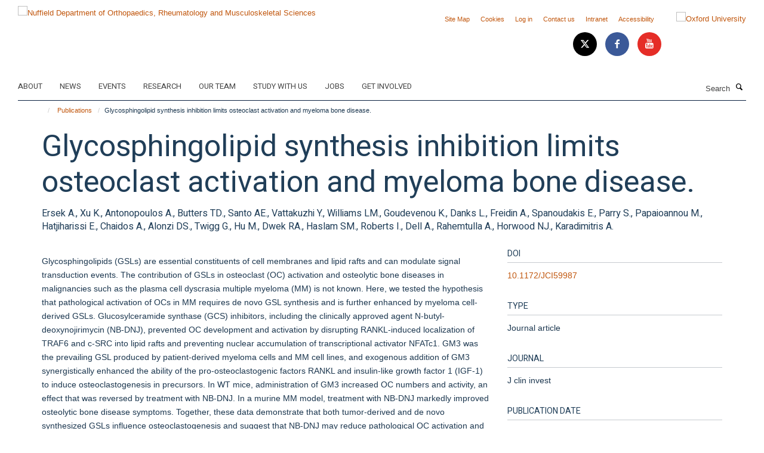

--- FILE ---
content_type: text/html;charset=utf-8
request_url: https://www.ndorms.ox.ac.uk/publications/521692?3579fb1a-ffda-11f0-9c0d-210d75e6e35a
body_size: 13422
content:
<!doctype html>
<html xmlns="http://www.w3.org/1999/xhtml" lang="en" xml:lang="en">

    <head><base href="https://www.ndorms.ox.ac.uk/publications/521692/" />
        <meta charset="utf-8" />
        <meta name="viewport" content="width=device-width, initial-scale=1.0" />
        <meta name="apple-mobile-web-app-capable" content="yes" />
        <meta name="apple-mobile-web-app-title" content="Haiku" />
        
        <meta http-equiv="Content-Type" content="text/html; charset=utf-8" /><meta name="citation_title" content="Glycosphingolipid synthesis inhibition limits osteoclast activation and myeloma bone disease." /><meta name="citation_author" content="Ersek A." /><meta name="citation_author" content="Xu K." /><meta name="citation_author" content="Antonopoulos A." /><meta name="citation_author" content="Butters TD." /><meta name="citation_author" content="Santo AE." /><meta name="citation_author" content="Vattakuzhi Y." /><meta name="citation_author" content="Williams LM." /><meta name="citation_author" content="Goudevenou K." /><meta name="citation_author" content="Danks L." /><meta name="citation_author" content="Freidin A." /><meta name="citation_author" content="Spanoudakis E." /><meta name="citation_author" content="Parry S." /><meta name="citation_author" content="Papaioannou M." /><meta name="citation_author" content="Hatjiharissi E." /><meta name="citation_author" content="Chaidos A." /><meta name="citation_author" content="Alonzi DS." /><meta name="citation_author" content="Twigg G." /><meta name="citation_author" content="Hu M." /><meta name="citation_author" content="Dwek RA." /><meta name="citation_author" content="Haslam SM." /><meta name="citation_author" content="Roberts I." /><meta name="citation_author" content="Dell A." /><meta name="citation_author" content="Rahemtulla A." /><meta name="citation_author" content="Horwood NJ." /><meta name="citation_author" content="Karadimitris A." /><meta name="citation_publication_date" content="2015/06/??" /><meta name="citation_journal_title" content="J clin invest" /><meta name="citation_volume" content="125" /><meta name="citation_firstpage" content="2279" /><meta name="citation_lastpage" content="2292" /><meta content="Glycosphingolipids (GSLs) are essential constituents of cell membranes and lipid rafts and can modulate signal transduction events. The contribution of GSLs in osteoclast (OC) activation and osteolytic bone diseases in malignancies such as the plasma cell dyscrasia multiple myeloma (MM) is not known. Here, we tested the hypothesis that pathological activation of OCs in MM requires de novo GSL synthesis and is further enhanced by myeloma cell-derived GSLs. Glucosylceramide synthase (GCS) inhibitors, including the clinically approved agent N-butyl-deoxynojirimycin (NB-DNJ), prevented OC development and activation by disrupting RANKL-induced localization of TRAF6 and c-SRC into lipid rafts and preventing nuclear accumulation of transcriptional activator NFATc1. GM3 was the prevailing GSL produced by patient-derived myeloma cells and MM cell lines, and exogenous addition of GM3 synergistically enhanced the ability of the pro-osteoclastogenic factors RANKL and insulin-like growth factor 1 (IGF-1) to induce osteoclastogenesis in precursors. In WT mice, administration of GM3 increased OC numbers and activity, an effect that was reversed by treatment with NB-DNJ. In a murine MM model, treatment with NB-DNJ markedly improved osteolytic bone disease symptoms. Together, these data demonstrate that both tumor-derived and de novo synthesized GSLs influence osteoclastogenesis and suggest that NB-DNJ may reduce pathological OC activation and bone destruction associated with MM. " name="description" /><meta name="og:title" content="Glycosphingolipid synthesis inhibition limits osteoclast activation and myeloma bone disease." /><meta name="og:description" content="Glycosphingolipids (GSLs) are essential constituents of cell membranes and lipid rafts and can modulate signal transduction events. The contribution of GSLs in osteoclast (OC) activation and osteolytic bone diseases in malignancies such as the plasma cell dyscrasia multiple myeloma (MM) is not known. Here, we tested the hypothesis that pathological activation of OCs in MM requires de novo GSL synthesis and is further enhanced by myeloma cell-derived GSLs. Glucosylceramide synthase (GCS) inhibitors, including the clinically approved agent N-butyl-deoxynojirimycin (NB-DNJ), prevented OC development and activation by disrupting RANKL-induced localization of TRAF6 and c-SRC into lipid rafts and preventing nuclear accumulation of transcriptional activator NFATc1. GM3 was the prevailing GSL produced by patient-derived myeloma cells and MM cell lines, and exogenous addition of GM3 synergistically enhanced the ability of the pro-osteoclastogenic factors RANKL and insulin-like growth factor 1 (IGF-1) to induce osteoclastogenesis in precursors. In WT mice, administration of GM3 increased OC numbers and activity, an effect that was reversed by treatment with NB-DNJ. In a murine MM model, treatment with NB-DNJ markedly improved osteolytic bone disease symptoms. Together, these data demonstrate that both tumor-derived and de novo synthesized GSLs influence osteoclastogenesis and suggest that NB-DNJ may reduce pathological OC activation and bone destruction associated with MM. " /><meta name="og:url" content="https://www.ndorms.ox.ac.uk/publications/521692" /><meta name="twitter:card" content="summary" /><meta name="twitter:title" content="Glycosphingolipid synthesis inhibition limits osteoclast activation and myeloma bone disease." /><meta name="twitter:description" content="Glycosphingolipids (GSLs) are essential constituents of cell membranes and lipid rafts and can modulate signal transduction events. The contribution of GSLs in osteoclast (OC) activation and osteolytic bone diseases in malignancies such as the plasma cell dyscrasia multiple myeloma (MM) is not known. Here, we tested the hypothesis that pathological activation of OCs in MM requires de novo GSL synthesis and is further enhanced by myeloma cell-derived GSLs. Glucosylceramide synthase (GCS) inhibitors, including the clinically approved agent N-butyl-deoxynojirimycin (NB-DNJ), prevented OC development and activation by disrupting RANKL-induced localization of TRAF6 and c-SRC into lipid rafts and preventing nuclear accumulation of transcriptional activator NFATc1. GM3 was the prevailing GSL produced by patient-derived myeloma cells and MM cell lines, and exogenous addition of GM3 synergistically enhanced the ability of the pro-osteoclastogenic factors RANKL and insulin-like growth factor 1 (IGF-1) to induce osteoclastogenesis in precursors. In WT mice, administration of GM3 increased OC numbers and activity, an effect that was reversed by treatment with NB-DNJ. In a murine MM model, treatment with NB-DNJ markedly improved osteolytic bone disease symptoms. Together, these data demonstrate that both tumor-derived and de novo synthesized GSLs influence osteoclastogenesis and suggest that NB-DNJ may reduce pathological OC activation and bone destruction associated with MM. " /><meta name="generator" content="Plone - http://plone.org" /><meta itemprop="url" content="https://www.ndorms.ox.ac.uk/publications/521692" /><title>Glycosphingolipid synthesis inhibition limits osteoclast activation and myeloma bone disease. — Nuffield Department of Orthopaedics, Rheumatology and Musculoskeletal Sciences</title>
        
        
        
        
        
    <link rel="stylesheet" type="text/css" media="screen" href="https://www.ndorms.ox.ac.uk/portal_css/Turnkey%20Theme/resourcecollective.cookielawcookielaw-cachekey-bd4fffdb0cf95c93edc898ee61bb9a57.css" /><link rel="stylesheet" type="text/css" href="https://www.ndorms.ox.ac.uk/portal_css/Turnkey%20Theme/themebootstrapcssselect2-cachekey-bc08df83c80f314829a6b39e921f0792.css" /><link rel="stylesheet" type="text/css" href="https://www.ndorms.ox.ac.uk/portal_css/Turnkey%20Theme/themebootstrapcssmagnific.popup-cachekey-2fa9e4c68bba1a70d6a3e95a7ed23e6f.css" /><link rel="stylesheet" type="text/css" media="screen" href="https://www.ndorms.ox.ac.uk/portal_css/Turnkey%20Theme/resourcecollective.covercsscover-cachekey-c27cce228dbffba13dcba65ac16a71e2.css" /><link rel="stylesheet" type="text/css" media="screen" href="https://www.ndorms.ox.ac.uk/portal_css/Turnkey%20Theme/resourcehaiku.coveroverlays-cachekey-eed8345666cd2e17a59beb762bbb0959.css" /><link rel="stylesheet" type="text/css" href="https://www.ndorms.ox.ac.uk/portal_css/Turnkey%20Theme/resourcehaiku.coverhaiku.chooser-cachekey-9d63b5bb8364a6d2242dca14683c151e.css" /><link rel="stylesheet" type="text/css" href="https://www.ndorms.ox.ac.uk/portal_css/Turnkey%20Theme/resourcehaiku.widgets.imagehaiku.image.widget-cachekey-edbf9848e0a71f065d923d7dd83b5827.css" /><link rel="stylesheet" type="text/css" media="screen" href="https://www.ndorms.ox.ac.uk/++resource++haiku.core.vendor/prism.min.css" /><link rel="canonical" href="https://www.ndorms.ox.ac.uk/publications/521692" /><link rel="search" href="https://www.ndorms.ox.ac.uk/@@search" title="Search this site" /><link rel="shortcut icon" type="image/x-icon" href="https://www.ndorms.ox.ac.uk/favicon.ico?v=b93d2f5c-ffd6-11f0-8611-11badb4d378b" /><link rel="apple-touch-icon" href="https://www.ndorms.ox.ac.uk/apple-touch-icon.png?v=b93d2f5d-ffd6-11f0-8611-11badb4d378b" /><script type="text/javascript" src="https://www.ndorms.ox.ac.uk/portal_javascripts/Turnkey%20Theme/resourcecollective.cookielawcookielaw_disabler-cachekey-82746aea02c0829b1818edc656551f4b.js"></script><script type="text/javascript" src="https://www.ndorms.ox.ac.uk/portal_javascripts/Turnkey%20Theme/themebootstrapjsvendorrespond-cachekey-061de6aea5a40189eb06487660fa1e73.js"></script><script type="text/javascript" src="https://www.ndorms.ox.ac.uk/portal_javascripts/Turnkey%20Theme/resourceplone.app.jquery-cachekey-9d8c44abf2c8bde179d0727f2ca55c6d.js"></script><script type="text/javascript" src="https://www.ndorms.ox.ac.uk/portal_javascripts/Turnkey%20Theme/++theme++bootstrap/js/vendor/bootstrap.js"></script><script type="text/javascript" src="https://www.ndorms.ox.ac.uk/portal_javascripts/Turnkey%20Theme/themebootstrapjspluginsvendorjquery.trunk8-cachekey-0a01e99b18fa4c26433034cb86c277e0.js"></script><script type="text/javascript" src="https://www.ndorms.ox.ac.uk/portal_javascripts/Turnkey%20Theme/plone_javascript_variables-cachekey-9416e665324be7bd4b891747f371b2bf.js"></script><script type="text/javascript" src="https://www.ndorms.ox.ac.uk/portal_javascripts/Turnkey%20Theme/resourceplone.app.jquerytools-cachekey-90f6dc592b3ab6053e79af37ca886cf6.js"></script><script type="text/javascript" src="https://www.ndorms.ox.ac.uk/portal_javascripts/Turnkey%20Theme/mark_special_links-cachekey-6f5ceafa2a5887870816bb1a5871a856.js"></script><script type="text/javascript" src="https://www.ndorms.ox.ac.uk/portal_javascripts/Turnkey%20Theme/resourceplone.app.discussion.javascriptscomments-cachekey-da8633269add773b2744f9e5945f1730.js"></script><script type="text/javascript" src="https://www.ndorms.ox.ac.uk/portal_javascripts/Turnkey%20Theme/themebootstrapjspluginsvendorselect2-cachekey-a1d6c1a57475fdc25dc9c99585a378a9.js"></script><script type="text/javascript" src="https://www.ndorms.ox.ac.uk/portal_javascripts/Turnkey%20Theme/++theme++bootstrap/js/plugins/vendor/jquery.html5-placeholder-shim.js"></script><script type="text/javascript" src="https://www.ndorms.ox.ac.uk/portal_javascripts/Turnkey%20Theme/++theme++bootstrap/js/vendor/hammer.js"></script><script type="text/javascript" src="https://www.ndorms.ox.ac.uk/portal_javascripts/Turnkey%20Theme/themebootstrapjspluginshaikujquery.navigation-portlets-cachekey-26ee89d003610c76633b8218e421b1f5.js"></script><script type="text/javascript" src="https://www.ndorms.ox.ac.uk/portal_javascripts/Turnkey%20Theme/themebootstrapjspluginsvendormasonry-cachekey-2447857819ab0b452cf63d46b9de1b1a.js"></script><script type="text/javascript" src="https://www.ndorms.ox.ac.uk/portal_javascripts/Turnkey%20Theme/themebootstrapjspluginsvendorimagesloaded-cachekey-cb35793ee7f42ca3686576de6de233a7.js"></script><script type="text/javascript" src="https://www.ndorms.ox.ac.uk/portal_javascripts/Turnkey%20Theme/++theme++bootstrap/js/plugins/vendor/jquery.lazysizes.js"></script><script type="text/javascript" src="https://www.ndorms.ox.ac.uk/portal_javascripts/Turnkey%20Theme/++theme++bootstrap/js/plugins/vendor/jquery.magnific.popup.js"></script><script type="text/javascript" src="https://www.ndorms.ox.ac.uk/portal_javascripts/Turnkey%20Theme/themebootstrapjspluginsvendorjquery.toc-cachekey-dc3378f63f88c60eeceba3544e7c2b58.js"></script><script type="text/javascript" src="https://www.ndorms.ox.ac.uk/portal_javascripts/Turnkey%20Theme/++theme++bootstrap/js/turnkey-various.js"></script><script type="text/javascript" src="https://www.ndorms.ox.ac.uk/portal_javascripts/Turnkey%20Theme/resourcehaiku.profiles.jshaiku.profiles-cachekey-e74c9e93bb5d110105ef39b5e1cb6aaa.js"></script><script type="text/javascript" src="https://www.ndorms.ox.ac.uk/portal_javascripts/Turnkey%20Theme/resourcecollective.cookielawcookielaw_banner-cachekey-0c30de59f7b073135b9833e83d3ce695.js"></script><script type="text/javascript">
        jQuery(function($){
            if (typeof($.datepicker) != "undefined"){
              $.datepicker.setDefaults(
                jQuery.extend($.datepicker.regional[''],
                {dateFormat: 'mm/dd/yy'}));
            }
        });
        </script><script async="" src="https://www.googletagmanager.com/gtag/js?id=UA-138358958-1"></script><script>
  window.dataLayer = window.dataLayer || [];
  function gtag(){dataLayer.push(arguments);}
  gtag('js', new Date());

  gtag('config', 'UA-138358958-1');
</script><script async="" src="https://www.googletagmanager.com/gtag/js?id=G-8RVJZP2LE3"></script><script>
window.dataLayer = window.dataLayer || [];
function gtag(){dataLayer.push(arguments);}
gtag('js', new Date());
gtag('config', 'G-8RVJZP2LE3');
</script><script type="text/javascript" src="https://d1bxh8uas1mnw7.cloudfront.net/assets/embed.js"></script>
    <link href="https://www.ndorms.ox.ac.uk/++theme++sublime-oxford-blue/screen.css" rel="stylesheet" />
  
    <link href="https://www.ndorms.ox.ac.uk/++theme++sublime-oxford-blue/style.css" rel="stylesheet" />
  <style type="text/css" class="extra-css" id="global-extra-css">.details, .detail {
    color: #494e52;
}
.section-jobs. .listing-item .media-heading {
    font-size: 1.57692rem;
}

.section-oxford-trauma-and-emergency-care. .box-plain h2, .box-plain .heading-2 {
    font-family: "Heebo", helvetica, arial, sans-serif;
    font-size: 1.53846rem;
    text-transform: inherit;
}</style></head>

    <body class="template-view portaltype-publication site-Plone section-publications subsection-521692 userrole-anonymous no-toolbar mount-ndorms layout-fullwidth-header-footer" dir="ltr"><div id="cookienotification">

    <div class="container">
    
        <div class="row">
        
            <div class="col-md-12">
                <h2>
                    Cookies on this website
                </h2>
                
            </div>
        
            <div class="col-md-12">
                <p>
                    We use cookies to ensure that we give you the best experience on our website. If you click 'Accept all cookies' we'll assume that you are happy to receive all cookies and you won't see this message again. If you click 'Reject all non-essential cookies' only necessary cookies providing core functionality such as security, network management, and accessibility will be enabled. Click 'Find out more' for information on how to change your cookie settings.
                </p>
                
            </div>
    
            <div class="col-md-12">
                <a class="btn btn-success cookie-continue" href="https://www.ndorms.ox.ac.uk/@@enable-cookies?&amp;came_from=https://www.ndorms.ox.ac.uk/publications/521692">Accept all cookies</a>
                <a class="btn btn-danger cookie-disable" href="https://www.ndorms.ox.ac.uk/@@disable-cookies?came_from=https://www.ndorms.ox.ac.uk/publications/521692">Reject all non-essential cookies</a>
                <a class="btn btn-info cookie-more" href="https://www.ndorms.ox.ac.uk/about/cookies">Find out more</a>
            </div> 
            
        </div>
    
    </div>
     
</div><div id="site-wrapper" class="container-fluid">

            <div class="modal fade" id="modal" tabindex="-1" role="dialog" aria-hidden="true"></div>

            

            

            <div id="site-header" class="container">

                <div id="site-status"></div>

                

                <header class="row">
                    <div class="col-xs-10 col-sm-6">
                        <a id="primary-logo" title="Nuffield Department of Orthopaedics, Rheumatology and Musculoskeletal Sciences" href="https://www.ndorms.ox.ac.uk"><img src="https://www.ndorms.ox.ac.uk/images/site-logos/ndorms-logo" alt="Nuffield Department of Orthopaedics, Rheumatology and Musculoskeletal Sciences" /></a>
                    </div>
                    <div class="col-sm-6 hidden-xs">
                        <div class="heading-spaced">
                            <div id="site__secondary-logo">
                                
        <a href="http://www.ox.ac.uk" title="Oxford University" target="_blank" rel="noopener"><img src="https://www.ndorms.ox.ac.uk/images/site-logos/oxford-logo" alt="Oxford University" class="img-responsive logo-secondary" /></a>
    
                            </div>
                            <div id="site-actions">

        <ul class="list-unstyled list-inline text-right">
    
            
    
            
                
                    <li id="siteaction-sitemap">
                        <a href="https://www.ndorms.ox.ac.uk/sitemap" title="" accesskey="3">Site Map</a>
                    </li>
                
            
            
                
                    <li id="siteaction-cookie-policy">
                        <a href="https://www.ndorms.ox.ac.uk/about/cookies" title="" accesskey="">Cookies</a>
                    </li>
                
            
            
                
                    <li id="siteaction-login">
                        <a href="https://www.ndorms.ox.ac.uk/Shibboleth.sso/Login?target=https://www.ndorms.ox.ac.uk/shibboleth_loggedin?came_from=https://www.ndorms.ox.ac.uk/publications/521692" title="" accesskey="">Log in</a>
                    </li>
                
            
            
                
                    <li id="siteaction-contact-us">
                        <a href="https://www.ndorms.ox.ac.uk/about/contact-us" title="" accesskey="">Contact us</a>
                    </li>
                
            
            
                
                    <li id="siteaction-forstaff">
                        <a href="https://intranet.ndorms.ox.ac.uk/" title="" accesskey="" target="_blank">Intranet</a>
                    </li>
                
            
            
                
                    <li id="siteaction-accessibility">
                        <a href="https://www.ndorms.ox.ac.uk/accessibility" title="" accesskey="0">Accessibility</a>
                    </li>
                
            
    
        </ul>
    </div><div class="social-following item-actions brand-icons">
        
            
        
        <a href="https://twitter.com/ndorms" title="Follow us on X">
            <i class="glyphicon-twitter" aria-label="X"></i>
        </a>
    
    
        
        
            
        
        <a href="https://www.facebook.com/NDORMS-University-of-Oxford-768193433260517/?fref=ts" title="Follow us on Facebook">
            <i class="glyphicon-facebook" aria-label="Facebook"></i>
        </a>
    
    
        
        
            
        
        <a href="https://www.youtube.com/user/ndorms" title="Follow us on Youtube">
            <i class="glyphicon-youtube" aria-label="Youtube"></i>
        </a>
    
    
        
    </div>
                        </div>
                    </div>
                    <div class="col-xs-2 visible-xs">
                        <a href="#mmenu" role="button" class="btn btn-default" aria-label="Toggle menu">
                            <i class="glyphicon glyphicon-menu"></i>
                        </a>
                    </div>
                </header>

                <nav role="navigation">
                    <div class="row">
                        <div class="col-sm-10">
                            <div id="site-bar" class="collapse navbar-collapse">

	    <ul class="nav navbar-nav">

            

	            <li class="dropdown" id="portaltab-about">
	                <a href="https://www.ndorms.ox.ac.uk/about" title="" data-toggle="" data-hover="dropdown">About</a>
                    <ul class="dropdown-menu" role="menu">
                        
                            <li>
                                <a href="https://www.ndorms.ox.ac.uk/about/ndorms" title="">About NDORMS</a>
                            </li>
                        
                        
                            <li>
                                <a href="https://www.ndorms.ox.ac.uk/about/working-with-us" title="">Working With Us</a>
                            </li>
                        
                        
                            <li>
                                <a href="https://www.ndorms.ox.ac.uk/about/contact-us" title="">Contact us</a>
                            </li>
                        
                    </ul>
	            </li>

            
            

	            <li class="dropdown" id="portaltab-news">
	                <a href="https://www.ndorms.ox.ac.uk/news" title="" data-toggle="" data-hover="dropdown">News</a>
                    <ul class="dropdown-menu" role="menu">
                        
                            <li>
                                <a href="https://www.ndorms.ox.ac.uk/news/blog" title="">Blog</a>
                            </li>
                        
                    </ul>
	            </li>

            
            

	            <li class="dropdown" id="portaltab-events">
	                <a href="https://www.ndorms.ox.ac.uk/events" title="" data-toggle="">Events</a>
                    
	            </li>

            
            

	            <li class="dropdown" id="portaltab-research">
	                <a href="https://www.ndorms.ox.ac.uk/research" title="" data-toggle="">Research</a>
                    
	            </li>

            
            

	            <li class="dropdown" id="portaltab-team">
	                <a href="https://www.ndorms.ox.ac.uk/team" title="" data-toggle="">Our Team</a>
                    
	            </li>

            
            

	            <li class="dropdown" id="portaltab-study">
	                <a href="https://www.ndorms.ox.ac.uk/study" title="" data-toggle="">Study with us</a>
                    
	            </li>

            
            

	            <li class="dropdown" id="portaltab-jobs">
	                <a href="https://www.ndorms.ox.ac.uk/jobs" title="" data-toggle="">Jobs</a>
                    
	            </li>

            
            

	            <li class="dropdown" id="portaltab-get-involved">
	                <a href="https://www.ndorms.ox.ac.uk/get-involved" title="" data-toggle="">Get Involved</a>
                    
	            </li>

            

            

	    </ul>

    </div>
                        </div>
                        <div class="col-sm-2">
                            <form action="https://www.ndorms.ox.ac.uk/@@search" id="site-search" class="form-inline" role="form">
                                <div class="input-group">
                                    <label class="sr-only" for="SearchableText">Search</label>
                                    <input type="text" class="form-control" name="SearchableText" id="SearchableText" placeholder="Search" />
                                    <span class="input-group-btn">
                                        <button class="btn" type="submit" aria-label="Search"><i class="glyphicon-search"></i></button>
                                    </span>
                                </div>
                            </form>
                        </div>
                    </div>
                </nav>

                <div class="container">
                    <div class="row">
                        <div class="col-md-12">
                            <ol class="breadcrumb" id="site-breadcrumbs"><li><a title="Home" href="https://www.ndorms.ox.ac.uk"><span class="glyphicon glyphicon-home"></span></a></li><li><a href="https://www.ndorms.ox.ac.uk/publications">Publications</a></li><li class="active">Glycosphingolipid synthesis inhibition limits osteoclast activation and myeloma bone disease.</li></ol>
                        </div>
                    </div>
                </div>

            </div>

            <div id="content" class="container ">

                            

                            

            

        <div itemscope="" itemtype="http://schema.org/Thing">

            <meta itemprop="url" content="https://www.ndorms.ox.ac.uk/publications/521692" />

            
                <div id="above-page-header">
    

</div>
            

            
                
                
                    
                        <div class="page-header">
                            <div class="row">
                                    
                                <div class="col-xs-12 col-sm-12">
                                    
                                    
                                        <h1>
                                            <span itemprop="name">Glycosphingolipid synthesis inhibition limits osteoclast activation and myeloma bone disease.</span>
                                            <small>
                                                
                                            </small>
                                        </h1>
                                    
                                    
                                    
                    <div id="below-page-title">
</div>
                    <h5 style="margin:10px 0">Ersek A., Xu K., Antonopoulos A., Butters TD., Santo AE., Vattakuzhi Y., Williams LM., Goudevenou K., Danks L., Freidin A., Spanoudakis E., Parry S., Papaioannou M., Hatjiharissi E., Chaidos A., Alonzi DS., Twigg G., Hu M., Dwek RA., Haslam SM., Roberts I., Dell A., Rahemtulla A., Horwood NJ., Karadimitris A.</h5>
                
                                    
                                </div>
                                    
                                
                                            
                            </div>
                        </div>
                    
                    
                    
                    
                 
            

            
                <div id="below-page-header"></div>
            

            
                <div id="above-page-content"></div>
            

            
                <div class="row">
        
                    <div id="site-content" class="col-sm-8">

                        

                            
                                
                            

                            
                                
                            

                            
                                
                                    
                                
                            
            
                            <div class="row">
                                <div id="site-content-body" class="col-sm-12">
            
                                    
                
                    
                        <div class="row">
                            <div class="col-sm-12">
                                <div class="altmetric-embed" data-badge-details="right" data-badge-popover="bottom" data-badge-type="donut" data-doi="10.1172/JCI59987" data-link-target="_blank"></div>
                            </div>
                            <script type="text/javascript">
                                _altmetric_embed_init();
                            </script>
                        </div>
                    
                    
                    <div class="row">
                        <div class="col-sm-4">
                            
                        </div>
                        <div class="col-sm-12">
                           <p style="margin-top:0">Glycosphingolipids (GSLs) are essential constituents of cell membranes and lipid rafts and can modulate signal transduction events. The contribution of GSLs in osteoclast (OC) activation and osteolytic bone diseases in malignancies such as the plasma cell dyscrasia multiple myeloma (MM) is not known. Here, we tested the hypothesis that pathological activation of OCs in MM requires de novo GSL synthesis and is further enhanced by myeloma cell-derived GSLs. Glucosylceramide synthase (GCS) inhibitors, including the clinically approved agent N-butyl-deoxynojirimycin (NB-DNJ), prevented OC development and activation by disrupting RANKL-induced localization of TRAF6 and c-SRC into lipid rafts and preventing nuclear accumulation of transcriptional activator NFATc1. GM3 was the prevailing GSL produced by patient-derived myeloma cells and MM cell lines, and exogenous addition of GM3 synergistically enhanced the ability of the pro-osteoclastogenic factors RANKL and insulin-like growth factor 1 (IGF-1) to induce osteoclastogenesis in precursors. In WT mice, administration of GM3 increased OC numbers and activity, an effect that was reversed by treatment with NB-DNJ. In a murine MM model, treatment with NB-DNJ markedly improved osteolytic bone disease symptoms. Together, these data demonstrate that both tumor-derived and de novo synthesized GSLs influence osteoclastogenesis and suggest that NB-DNJ may reduce pathological OC activation and bone destruction associated with MM. </p>
                        </div>
                    </div>
                
                                    
                                </div>
            
                                
            
                            </div>
            
                            
                    <p>
                        
                        <a role="button" title="Original publication" class="btn btn-default" target="_blank" rel="noopener" href="http://doi.org/10.1172/JCI59987">Original publication</a>
                        
                    </p>

                    
                
                        
        
                    </div>
        
                    <div class="site-sidebar col-sm-4">
        
                        <div id="aside-page-content"></div>
              
                        

                    
                        <h5 class="publication-lead">DOI</h5>
                        <p>
                            <a href="http://doi.org/10.1172/JCI59987" target="_blank" rel="noopener">10.1172/JCI59987</a>
                        </p>
                    

                    
                        <h5 class="publication-lead">Type</h5>
                        <p>Journal article</p>
                    

                    
                        <h5 class="publication-lead">Journal</h5>
                        <p>J clin invest</p>
                    

                    

                    

                    

                    
                        <h5 class="publication-lead">Publication Date</h5>
                        <p>06/2015</p>
                    

                    
                        <h5 class="publication-lead">Volume</h5>
                        <p>125</p>
                    

                    
                        <h5 class="publication-lead">Pages</h5>
                        <p>
                            2279
                            -
                            2292
                        </p>
                    

                    

                    

                    
                        <div class="content-box">
                            <h5 class="publication-lead">Keywords</h5>
                            <p>1-Deoxynojirimycin, Animals, CSK Tyrosine-Protein Kinase, Cell Line, Female, Glucosyltransferases, Glycoside Hydrolase Inhibitors, Glycosphingolipids, Insulin-Like Growth Factor I, Membrane Microdomains, Mice, Mice, Knockout, Multiple Myeloma, Osteoclasts, Osteolysis, RANK Ligand, TNF Receptor-Associated Factor 6, src-Family Kinases</p>
                        </div>
                    

                
        
                    </div>
        
                </div>
            

            
                <div id="below-page-content"></div>
            
            
        </div>

    

        
                        </div>

            <footer id="site-footer" class="container" itemscope="" itemtype="http://schema.org/WPFooter">
        <hr />
        





    <div class="row" style="margin-bottom:20px">

        <div class="col-md-4">
            
                
                    <img src="https://www.ndorms.ox.ac.uk/images/logos/footer-logo" alt="" class="img-responsive logo-footer" />
                
            
        </div>

        <div class="col-md-8">
            
                <div id="site-copyright">
                    ©
                    2026
                    University of Oxford
                </div>
            
            
                <ul id="footer-nav" class="list-inline">
                    
                        <li>
                            <a href="https://www.ndorms.ox.ac.uk/about/contact-us" target="_blank" rel="noopener">Contact Us</a>
                        </li>
                    
                    
                        <li>
                            <a href="https://compliance.admin.ox.ac.uk/submit-foi" target="_blank" rel="noopener">Freedom of Information</a>
                        </li>
                    
                    
                        <li>
                            <a href="https://www.ndorms.ox.ac.uk/about/data-privacy-notice" target="_blank" rel="noopener">Privacy Policy</a>
                        </li>
                    
                    
                        <li>
                            <a href="http://www.ox.ac.uk/copyright" target="_blank" rel="noopener">Copyright Statement</a>
                        </li>
                    
                    
                        <li>
                            <a href="http://www.ndorms.ox.ac.uk/accessibility-statement" target="_blank" rel="noopener">Accessibility Statement</a>
                        </li>
                    
                    
                        <li>
                            <a href="https://www.ndorms.ox.ac.uk/sitemap" target="_blank" rel="noopener">Sitemap</a>
                        </li>
                    
                </ul>
            
        </div>
    </div>





    <div id="site-actions-footer" class="visible-xs-block" style="margin:20px 0">

        <ul class="list-unstyled list-inline text-center">

            
                
                    <li id="siteaction-sitemap">
                        <a href="https://www.ndorms.ox.ac.uk/sitemap" title="Site Map" accesskey="3">Site Map</a>
                    </li>
                
            
            
                
                    <li id="siteaction-cookie-policy">
                        <a href="https://www.ndorms.ox.ac.uk/about/cookies" title="Cookies" accesskey="">Cookies</a>
                    </li>
                
            
            
                
                    <li id="siteaction-login">
                        <a href="https://www.ndorms.ox.ac.uk/Shibboleth.sso/Login?target=https://www.ndorms.ox.ac.uk/shibboleth_loggedin?came_from=https://www.ndorms.ox.ac.uk/publications/521692" title="Log in" accesskey="">Log in</a>
                    </li>
                
            
            
                
                    <li id="siteaction-contact-us">
                        <a href="https://www.ndorms.ox.ac.uk/about/contact-us" title="Contact us" accesskey="">Contact us</a>
                    </li>
                
            
            
                
                    <li id="siteaction-forstaff">
                        <a href="https://intranet.ndorms.ox.ac.uk/" title="Intranet" accesskey="" target="_blank">Intranet</a>
                    </li>
                
            
            
                
                    <li id="siteaction-accessibility">
                        <a href="https://www.ndorms.ox.ac.uk/accessibility" title="Accessibility" accesskey="0">Accessibility</a>
                    </li>
                
            

        </ul>
    </div>





    <div id="site-footer-logos" class="row" style="margin-bottom:20px">
        <div class="col-sm-12">
            <ul class="list-inline list-unstyled footer-logos">
                <li>
                    <a href="http://www.ecu.ac.uk/equality-charters/athena-swan/" title="" target="_blank" rel="noopener">
                        <img src="https://www.ndorms.ox.ac.uk/images/footer-logos/athena-swan/@@images/image/w760" alt="Athena Swan logo" class="img-responsive" />
                    </a>
                </li>
            </ul>
        </div>
    </div>





    <div id="powered-by-haiku" class="row">
        <div class="col-xs-12 text-center">
            <a href="http://fry-it.com/haiku" target="_blank" rel="noopener"><img src="https://www.ndorms.ox.ac.uk/++theme++bootstrap/images/powered-by-haiku.jpg" alt="powered by Haiku" /></a>
        </div>
    </div>





    </footer>

        </div><div id="haiku-mmenu">

            <nav id="mmenu" data-searchfield="true" data-title="Menu" data-search="true">
                <ul>
                    <li>


    <a href="https://www.ndorms.ox.ac.uk/ndorms-home" class="state-published" title="">
        <span>NDORMS Home</span>
    </a>

</li>
<li>


    <a href="https://www.ndorms.ox.ac.uk/about" class="state-published" title="">
        <span>About</span>
    </a>

<ul>
<li>


    <a href="https://www.ndorms.ox.ac.uk/about/ndorms" class="state-published" title="We discover the causes of musculoskeletal and inflammatory conditions to deliver excellent and innovative care that improves people’s quality of life.">
        <span>About NDORMS</span>
    </a>

</li>
<li>


    <a href="https://www.ndorms.ox.ac.uk/about/botnar-institute-for-musculoskeletal-sciences" class="state-published" title="At the Botnar Institute for Musculoskeletal Sciences we conduct high-quality research to discover the causes, the disease pathways, and the new treatments that will transform the lives of patients suffering with musculoskeletal conditions.">
        <span>Botnar Institute for Musculoskeletal Sciences</span>
    </a>

</li>
<li>


    <a href="https://www.ndorms.ox.ac.uk/about/kennedy-institute-of-rheumatology" class="state-published" title="The Kennedy Institute of Rheumatology is a biomedical research centre uniquely bringing together discovery science and early-stage clinical research, to develop transformative new therapies for chronic inflammatory and musculoskeletal conditions.">
        <span>Kennedy Institute of Rheumatology</span>
    </a>

</li>
<li>


    <a href="https://www.ndorms.ox.ac.uk/about/working-with-us" class="state-published" title="">
        <span>Working With Us</span>
    </a>

<ul>
<li>


    <a href="https://www.ndorms.ox.ac.uk/about/working-with-us/supportive-workpace" class="state-published" title="">
        <span>Working culture: inclusive, diverse and supportive</span>
    </a>

</li>
<li>


    <a href="https://www.ndorms.ox.ac.uk/about/working-with-us/athena-swan" class="state-published" title="">
        <span>Athena SWAN</span>
    </a>

</li>
<li>


    <a href="https://www.ndorms.ox.ac.uk/about/working-with-us/supporting-our-staff" class="state-published" title="">
        <span>Supporting our staff</span>
    </a>

</li>
<li>


    <a href="https://www.ndorms.ox.ac.uk/about/working-with-us/postdocs-in-ndorms" class="state-published" title="">
        <span>Research Staff Association</span>
    </a>

</li>
<li>


    <a href="https://www.ndorms.ox.ac.uk/about/working-with-us/msd-mediation-service" class="state-published" title="Building better workplace relationships and equipping people to manage conflict better.">
        <span>MSD Mediation Service</span>
    </a>

</li>

</ul>
</li>
<li>


    <a href="https://www.ndorms.ox.ac.uk/about/nihr-biomedical-research-centre" class="state-published" title="">
        <span>The NIHR BRC at NDORMS</span>
    </a>

</li>
<li>


    <a href="https://www.ndorms.ox.ac.uk/about/our-history" class="state-published" title="">
        <span>Our History</span>
    </a>

<ul>
<li>


    <a href="https://www.ndorms.ox.ac.uk/about/our-history/nuffield-professors-of-orthopaedic-surgery" class="state-published" title="">
        <span>Nuffield Professors of Orthopaedic Surgery</span>
    </a>

</li>
<li>


    <a href="https://www.ndorms.ox.ac.uk/about/our-history/ndorms-history-project" class="state-published" title="">
        <span>NDORMS History Project</span>
    </a>

</li>

</ul>
</li>
<li>


    <a href="https://www.ndorms.ox.ac.uk/about/contact-us" class="state-published" title="">
        <span>Contact us</span>
    </a>

</li>
<li>


    <a href="https://www.ndorms.ox.ac.uk/about/cookies" class="state-published" title="">
        <span>Cookies</span>
    </a>

</li>
<li>


    <a href="https://www.ndorms.ox.ac.uk/about/data-privacy-notice" class="state-published" title="We are committed to protecting the privacy and security of your personal information. This notice describes how we collect and use your personal data submitted to us online, by email, on paper or face-to-face, in accordance with the General Data Protection Regulation (GDPR) and associated data protection legislation.">
        <span>NDORMS Data Privacy Notice</span>
    </a>

<ul>
<li>


    <a href="https://www.ndorms.ox.ac.uk/about/data-privacy-notice/sharing-personal-data-with-third-parties" class="state-published" title="We may share your data with third parties who provide services on our behalf.">
        <span>Sharing Personal Data with Third Parties</span>
    </a>

</li>
<li>


    <a href="https://www.ndorms.ox.ac.uk/about/data-privacy-notice/your-rights" class="state-published" title="">
        <span>Your rights under the General Data Protection Regulation</span>
    </a>

</li>
<li>


    <a href="https://www.ndorms.ox.ac.uk/about/data-privacy-notice/data-collected-on-this-website" class="state-published" title="Here is more information about the personal data we collect on this website.">
        <span>Data Collected on this Website</span>
    </a>

</li>
<li>


    <a href="https://www.ndorms.ox.ac.uk/about/data-privacy-notice/contact-details" class="state-published" title="If you wish to raise any queries or concerns about our use of your data, please contact us:">
        <span>Contact Details</span>
    </a>

</li>

</ul>
</li>

</ul>
</li>
<li>


    <a href="https://www.ndorms.ox.ac.uk/news" class="state-published" title="The latest updates on our research and how it is improving people’s lives.">
        <span>News</span>
    </a>

</li>
<li>


    <a href="https://www.ndorms.ox.ac.uk/events" class="state-published" title="">
        <span>Events</span>
    </a>

<ul>
<li>


    <a href="https://www.ndorms.ox.ac.uk/events/events" class="state-published" title="">
        <span>Events</span>
    </a>

</li>

</ul>
</li>
<li>


    <a href="https://www.ndorms.ox.ac.uk/research" class="state-published" title="Our mission is to undertake the highest quality research in musculoskeletal and inflammatory conditions to deliver new treatments, which improve people's lives. We have world-class facilities, with purpose-built laboratories and state-of-the-art equipment. &#13;&#10;&#13;&#10;Our multidisciplinary research is thriving, supported by large infrastructure grants from the National Institute for Health Research and the Kennedy Trust for Rheumatology Research. In addition, a number of charities make significant contributions, most notably Arthritis Research UK and the Wellcome Trust, as well as collaborations with Industry.&#13;&#10;&#13;&#10;The Departments research spans the following themes.">
        <span>Research</span>
    </a>

<ul>
<li>


    <a href="https://www.ndorms.ox.ac.uk/research/research-themes" class="state-published" title="">
        <span>Research Themes</span>
    </a>

<ul>
<li>


    <a href="https://www.ndorms.ox.ac.uk/research/research-themes/bone-oncology" class="state-published" title="">
        <span>Oncological Conditions</span>
    </a>

</li>
<li>


    <a href="https://www.ndorms.ox.ac.uk/research/research-themes/Immunity-and-microbiome" class="state-published" title="">
        <span>Immunity and microbes</span>
    </a>

</li>
<li>


    <a href="https://www.ndorms.ox.ac.uk/research/research-themes/inflammation-biology" class="state-published" title="">
        <span>Inflammation biology</span>
    </a>

</li>
<li>


    <a href="https://www.ndorms.ox.ac.uk/research/research-themes/orthopaedics-tissue-engineering-and-regenerative-medicine" class="state-published" title="">
        <span>Orthopaedics and Trauma</span>
    </a>

</li>
<li>


    <a href="https://www.ndorms.ox.ac.uk/research/research-themes/trauma-1" class="state-published" title="">
        <span>Rehabilitation and Self-Management</span>
    </a>

</li>
<li>


    <a href="https://www.ndorms.ox.ac.uk/research/research-themes/epidemiology" class="state-published" title="">
        <span>Statistics and Epidemiology</span>
    </a>

</li>
<li>


    <a href="https://www.ndorms.ox.ac.uk/research/research-themes/tissue-remodelling-and-regeneration" class="state-published" title="">
        <span>Tissue remodelling and repair</span>
    </a>

</li>
<li>


    <a href="https://www.ndorms.ox.ac.uk/research/research-themes/Translational-medicine" class="state-published" title="">
        <span>Translational medicine</span>
    </a>

</li>
<li>


    <a href="https://www.ndorms.ox.ac.uk/research/research-themes/clinical-trials" class="state-published" title="">
        <span>Clinical Trials</span>
    </a>

</li>
<li>


    <a href="https://www.ndorms.ox.ac.uk/research/research-themes/computational-biology" class="state-published" title="">
        <span>Computational biology</span>
    </a>

</li>
<li>


    <a href="https://www.ndorms.ox.ac.uk/research/research-themes/clinical-translation-and-experimental-medicine" class="state-published" title="">
        <span>Clinical translation and experimental medicine</span>
    </a>

</li>

</ul>
</li>
<li>


    <a href="https://www.ndorms.ox.ac.uk/research/the-oxford-berlin-partnership-for-enhancing-measurement-in-clinical-trials" class="state-published" title="">
        <span>The Oxford-Berlin partnership for enhancing measurement in clinical trials</span>
    </a>

</li>
<li>


    <a href="https://www.ndorms.ox.ac.uk/research/otmc" class="state-published" title="">
        <span>OTMC</span>
    </a>

<ul>
<li>


    <a href="https://www.ndorms.ox.ac.uk/research/otmc/about" class="state-published" title="">
        <span>About</span>
    </a>

</li>
<li>


    <a href="https://www.ndorms.ox.ac.uk/research/otmc/collaborations" class="state-published" title="">
        <span>Collaborations</span>
    </a>

</li>
<li>


    <a href="https://www.ndorms.ox.ac.uk/research/otmc/research" class="state-published" title="">
        <span>Research</span>
    </a>

</li>
<li>


    <a href="https://www.ndorms.ox.ac.uk/research/otmc/principal-investigators" class="state-published" title="">
        <span>Principal investigators</span>
    </a>

</li>
<li>


    <a href="https://www.ndorms.ox.ac.uk/research/otmc/patients" class="state-published" title="">
        <span>Patients</span>
    </a>

</li>

</ul>
</li>
<li>


    <a href="https://www.ndorms.ox.ac.uk/research/ancestrally-inclusive-musculoskeletal-single-cell-aims-network" class="state-published" title="Creating a global atlas of the musculoskeletal system">
        <span>Ancestrally Inclusive Musculoskeletal Single-cell (AIMS) Network</span>
    </a>

<ul>
<li>


    <a href="https://www.ndorms.ox.ac.uk/research/ancestrally-inclusive-musculoskeletal-single-cell-aims-network/our-sites" class="state-published" title="">
        <span>Our sites</span>
    </a>

</li>
<li>


    <a href="https://www.ndorms.ox.ac.uk/research/ancestrally-inclusive-musculoskeletal-single-cell-aims-network/our-team" class="state-published" title="">
        <span>Our team</span>
    </a>

</li>
<li>


    <a href="https://www.ndorms.ox.ac.uk/research/ancestrally-inclusive-musculoskeletal-single-cell-aims-network/research-activity" class="state-published" title="The AIMS network is working to generate a cellular ‘roadmap’ of ancestrally diverse tissues of the healthy adult musculoskeletal system for the Human Cell Atlas (HCA).">
        <span>Research activity</span>
    </a>

</li>

</ul>
</li>
<li>


    <a href="https://www.ndorms.ox.ac.uk/research/adopt" class="state-published" title="Osteoporosis is a common bone disease that causes weaker bones that break after a fall and lead to chronic severe pain and life-changing complications. There are treatments available that strengthen bones and lower the chance of another fracture. Many hospitals have specialist teams dedicated to finding patients who have broken a bone to prevent the next fracture. We know breaking a bone in the spine, a spine fracture, is a critical sign of osteoporosis. However, most patients don't realise they have a spine fracture as they cause temporary back pain that is often ignored. We know that over three million people have scans that include the spine, for other reasons such as lung or bowel problems. Up to 1 in 20 scans could be showing there is a spine fracture. Currently, very few fractures are recognised or acted upon.&#13;&#10;&#13;&#10;This project will use an innovative Artificial Intelligence (AI) software that automatically looks at existing CT scans to find these spine fractures and brings them directly to the specialist team's attention, to see if the patient needs bone-strengthening lifestyle advice and medicines. We call this an 'AI-enabled spine fracture pathway'. We will show that using the pathway will improve patient health and reduce costs to hospitals using multiple methods.">
        <span>ADOPT</span>
    </a>

</li>
<li>


    <a href="https://www.ndorms.ox.ac.uk/research/Research" class="state-published" title="">
        <span>Research</span>
    </a>

</li>
<li>


    <a href="https://www.ndorms.ox.ac.uk/research/phair-public-perceptions-of-healthcare-ai-research" class="state-published" title="The aim of this study is to explore what the UK public think about sharing their health data to develop and test artificial intelligence (AI).">
        <span>Public perceptions of health data sharing for AI Research: the PHAIR study</span>
    </a>

</li>
<li>


    <a href="https://www.ndorms.ox.ac.uk/research/dedicade" class="state-published" title="">
        <span>DEdiCADE</span>
    </a>

</li>
<li>


    <a href="https://www.ndorms.ox.ac.uk/research/coaction" class="state-published" title="">
        <span>CO-ACTION</span>
    </a>

</li>
<li>


    <a href="https://www.ndorms.ox.ac.uk/research/validation-study" class="state-published" title="">
        <span>Validation Study</span>
    </a>

</li>

</ul>
</li>
<li>


    <a href="https://www.ndorms.ox.ac.uk/team" class="state-published" title="">
        <span>Our Team</span>
    </a>

</li>
<li>


    <a href="https://www.ndorms.ox.ac.uk/study" class="state-published" title="">
        <span>Study</span>
    </a>

<ul>
<li>


    <a href="https://www.ndorms.ox.ac.uk/study/study-with-us" class="state-published" title="">
        <span>Study with us</span>
    </a>

</li>
<li>


    <a href="https://www.ndorms.ox.ac.uk/study/botnar-dphil-and-msc-by-research" class="state-published" title="">
        <span>Botnar DPhil and MSc by research</span>
    </a>

</li>
<li>


    <a href="https://www.ndorms.ox.ac.uk/study/botnar-projects" class="state-published" title="Applications for these projects are now closed. Please visit the website in summer 2026 to see available projects for October 2027 entry.">
        <span>Botnar projects</span>
    </a>

</li>
<li>


    <a href="https://www.ndorms.ox.ac.uk/study/how-to-apply" class="state-published" title="">
        <span>How to apply</span>
    </a>

</li>
<li>


    <a href="https://www.ndorms.ox.ac.uk/study/funding" class="state-published" title="">
        <span>Funding</span>
    </a>

<ul>
<li>


    <a href="https://www.ndorms.ox.ac.uk/study/funding/medical-sciences-division-doctoral-competition" class="state-published" title="">
        <span>Medical Sciences Division Doctoral Competition</span>
    </a>

</li>
<li>


    <a href="https://www.ndorms.ox.ac.uk/study/funding/other-funded-programmes" class="state-published" title="">
        <span>Other funded programmes</span>
    </a>

</li>
<li>


    <a href="https://www.ndorms.ox.ac.uk/study/funding/direct-applications" class="state-published" title="">
        <span>Direct Applications</span>
    </a>

</li>
<li>


    <a href="https://www.ndorms.ox.ac.uk/study/funding/academic-futures" class="state-published" title="">
        <span>Academic Futures</span>
    </a>

</li>

</ul>
</li>
<li>


    <a href="https://www.ndorms.ox.ac.uk/study/kennedy-trust-prize-studentships" class="state-published" title="">
        <span>Kennedy Trust Prize Studentships</span>
    </a>

</li>
<li>


    <a href="https://www.ndorms.ox.ac.uk/study/kennedy-studentship-projects" class="state-published" title="">
        <span>Kennedy studentship projects</span>
    </a>

<ul>
<li>


    <a href="https://www.ndorms.ox.ac.uk/study/kennedy-studentship-projects/kennedy-studentship-projects" class="state-published" title="">
        <span>Kennedy studentship projects</span>
    </a>

</li>

</ul>
</li>
<li>


    <a href="https://www.ndorms.ox.ac.uk/study/taught-msc-in-musculoskeletal-sciences" class="state-published" title="">
        <span>Taught MSc in Musculoskeletal Sciences</span>
    </a>

</li>
<li>


    <a href="https://www.ndorms.ox.ac.uk/study/about-the-taught-msc-in-musculoskeletal-sciences-programme" class="state-published" title="">
        <span>About the Taught MSc in Musculoskeletal Sciences programme</span>
    </a>

<ul>
<li>


    <a href="https://www.ndorms.ox.ac.uk/study/about-the-taught-msc-in-musculoskeletal-sciences-programme/structure-and-content" class="state-published" title="">
        <span>Structure and content</span>
    </a>

</li>
<li>


    <a href="https://www.ndorms.ox.ac.uk/study/about-the-taught-msc-in-musculoskeletal-sciences-programme/modules" class="state-published" title="">
        <span>Modules</span>
    </a>

</li>
<li>


    <a href="https://www.ndorms.ox.ac.uk/study/about-the-taught-msc-in-musculoskeletal-sciences-programme/assessment-methods" class="state-published" title="">
        <span>Assessment methods</span>
    </a>

</li>

</ul>
</li>
<li>


    <a href="https://www.ndorms.ox.ac.uk/study/structure-and-content" class="state-published" title="">
        <span>Structure and content</span>
    </a>

</li>
<li>


    <a href="https://www.ndorms.ox.ac.uk/study/modules" class="state-published" title="">
        <span>Modules</span>
    </a>

</li>
<li>


    <a href="https://www.ndorms.ox.ac.uk/study/assessment-methods" class="state-published" title="">
        <span>Assessment methods</span>
    </a>

</li>
<li>


    <a href="https://www.ndorms.ox.ac.uk/study/how-to-apply-for-the-taught-msc" class="state-published" title="">
        <span>How to apply for the Taught MSc</span>
    </a>

</li>
<li>


    <a href="https://www.ndorms.ox.ac.uk/study/fees-and-funding-for-the-taught-msc" class="state-published" title="">
        <span>Fees and funding</span>
    </a>

</li>
<li>


    <a href="https://www.ndorms.ox.ac.uk/study/meet-the-team" class="state-published" title="">
        <span>Meet the team</span>
    </a>

</li>
<li>


    <a href="https://www.ndorms.ox.ac.uk/study/oxken" class="state-published" title="The Oxford Kennedy MB PhD (BM DPhil) Educational Training Program">
        <span>OxKen</span>
    </a>

</li>
<li>


    <a href="https://www.ndorms.ox.ac.uk/study/meet-the-students" class="state-published" title="NDORMS offers a comprehensive training programme for both staff and students.">
        <span>Meet the students</span>
    </a>

<ul>
<li>


    <a href="https://www.ndorms.ox.ac.uk/study/meet-the-students/meet-rakhshan-kamran" class="state-published" title="">
        <span>Meet Rakhshan Kamran</span>
    </a>

</li>
<li>


    <a href="https://www.ndorms.ox.ac.uk/study/meet-the-students/meet-zhi-wong" class="state-published" title="">
        <span>Meet Zhi Wong</span>
    </a>

</li>
<li>


    <a href="https://www.ndorms.ox.ac.uk/study/meet-the-students/meet-jinsen-lu" class="state-published" title="">
        <span>Meet Jinsen Lu</span>
    </a>

</li>
<li>


    <a href="https://www.ndorms.ox.ac.uk/study/meet-the-students/meet-giorgia-gaeta" class="state-published" title="">
        <span>Meet Giorgia Gaeta</span>
    </a>

</li>
<li>


    <a href="https://www.ndorms.ox.ac.uk/study/meet-the-students/meet-sophia-abusamra" class="state-published" title="">
        <span>Meet Sophia Abusamra</span>
    </a>

</li>
<li>


    <a href="https://www.ndorms.ox.ac.uk/study/meet-the-students/meet-brittany-johnson" class="state-published" title="">
        <span>Meet Brittany Johnson</span>
    </a>

</li>

</ul>
</li>
<li>


    <a href="https://www.ndorms.ox.ac.uk/study/final-honours-scheme" class="state-published" title="">
        <span>Final Honours Scheme</span>
    </a>

</li>
<li>


    <a href="https://www.ndorms.ox.ac.uk/study/biochemistry-part-ii-projects" class="state-published" title="">
        <span>Biochemistry Part II Projects</span>
    </a>

</li>
<li>


    <a href="https://www.ndorms.ox.ac.uk/study/bms-fhs-part-c-projects" class="state-published" title="">
        <span>BMS FHS Part C projects</span>
    </a>

</li>
<li>


    <a href="https://www.ndorms.ox.ac.uk/study/meet-our-supervisors" class="state-published" title="">
        <span>Meet our supervisors</span>
    </a>

</li>
<li>


    <a href="https://www.ndorms.ox.ac.uk/study/courses" class="state-published" title="NDORMS offers a comprehensive training programme for both staff and students.">
        <span>Courses</span>
    </a>

<ul>
<li>


    <a href="https://www.ndorms.ox.ac.uk/study/courses/statistics-designing-clinical-research-and-biostatistics" class="state-published" title="">
        <span>Statistics: Designing clinical research and biostatistics</span>
    </a>

</li>
<li>


    <a href="https://www.ndorms.ox.ac.uk/study/courses/real-world-data-epidemiology" class="state-published" title="">
        <span>Oxford Summer School 2026: Real World Evidence using the OMOP Common Data Model</span>
    </a>

</li>
<li>


    <a href="https://www.ndorms.ox.ac.uk/study/courses/equator-publication-school" class="state-published" title="Fit for purpose: The secrets of success in writing, publishing, and disseminating research articles">
        <span>UK EQUATOR Centre Publication School</span>
    </a>

</li>
<li>


    <a href="https://www.ndorms.ox.ac.uk/study/courses/randomised-controlled-trial-course" class="state-published" title="">
        <span>RANDOMISED CONTROLLED TRIALS COURSE: A Guide to Design, Conduct, Analysis, Interpretation and Reporting</span>
    </a>

</li>
<li>


    <a href="https://www.ndorms.ox.ac.uk/study/courses/equator-network-short-training-sessions" class="state-published" title="">
        <span>EQUATOR Network short training sessions</span>
    </a>

</li>

</ul>
</li>
<li>


    <a href="https://www.ndorms.ox.ac.uk/study/current-students" class="state-published" title="">
        <span>Current students</span>
    </a>

</li>

</ul>
</li>
<li>


    <a href="https://www.ndorms.ox.ac.uk/jobs" class="state-published" title="">
        <span>Jobs</span>
    </a>

<ul>
<li>


    <a href="https://www.ndorms.ox.ac.uk/jobs/jobs" class="state-published" title="">
        <span>Jobs</span>
    </a>

</li>
<li>


    <a href="https://www.ndorms.ox.ac.uk/jobs/octru-medical-statistician-184029" class="state-published" title="We have an exciting opportunity that has arisen for a Medical Statistician (Grade 6) to join the Oxford Clinical Trials Research Unit (OCTRU) Statistics Team and the Centre for Statistics in Medicine (CSM).">
        <span>OCTRU Medical Statistician (184029)</span>
    </a>

</li>
<li>


    <a href="https://www.ndorms.ox.ac.uk/jobs/postdoctoral-research-assistant-in-health-data-sciences-184138" class="state-published" title="The Oxford PHI Lab is seeking a highly motivated data scientist to support our projects on curation and modelling of harmonised health datasets and co-creating publicly available decision-support dashboards and tools to enhance mapping, monitoring, and prediction of global health challenges including mitigating climate-exacerbated global health inequities. This includes a new project funded by the Gates Foundation on real-world data for women’s health.">
        <span>Postdoctoral Research Assistant in Health Data Sciences (184138)</span>
    </a>

</li>

</ul>
</li>
<li>


    <a href="https://www.ndorms.ox.ac.uk/get-involved" class="state-published" title="">
        <span>Get Involved</span>
    </a>

<ul>
<li>


    <a href="https://www.ndorms.ox.ac.uk/get-involved/get-involved" class="state-published" title="">
        <span>Get Involved</span>
    </a>

</li>
<li>


    <a href="https://www.ndorms.ox.ac.uk/get-involved/work-experience" class="state-published" title="Taster weeks for school students">
        <span>Work Experience Weeks</span>
    </a>

</li>
<li>


    <a href="https://www.ndorms.ox.ac.uk/get-involved/schools" class="state-published" title="">
        <span>Activities and resources for schools and their students</span>
    </a>

<ul>
<li>


    <a href="https://www.ndorms.ox.ac.uk/get-involved/schools/careers-in-medical-research-talks-march-8-2021" class="state-published" title="">
        <span>Careers in Medical Research Talks - March 8 2021</span>
    </a>

</li>
<li>


    <a href="https://www.ndorms.ox.ac.uk/get-involved/schools/careers-in-medical-research-talks-march-15-2021" class="state-published" title="">
        <span>Careers in Medical Research Talks - March 15 2021</span>
    </a>

</li>
<li>


    <a href="https://www.ndorms.ox.ac.uk/get-involved/schools/careers-in-medical-research-talks-april-21-2021" class="state-published" title="">
        <span>Careers in Medical Research Talks - April 21 2021</span>
    </a>

</li>
<li>


    <a href="https://www.ndorms.ox.ac.uk/get-involved/schools/career-in-medical-research-talks-may-19-2021" class="state-published" title="">
        <span>Career in Medical Research Talks May 19 2021</span>
    </a>

</li>
<li>


    <a href="https://www.ndorms.ox.ac.uk/get-involved/schools/careers-in-medical-research-talks-july-7-2021" class="state-published" title="">
        <span>Careers in Medical Research Talks - July 7 2021</span>
    </a>

</li>
<li>


    <a href="https://www.ndorms.ox.ac.uk/get-involved/schools/careers-in-medical-research-talks-july-8-2021" class="state-published" title="">
        <span>Careers in Medical Research Talks - July 8 2021</span>
    </a>

</li>
<li>


    <a href="https://www.ndorms.ox.ac.uk/get-involved/schools/careers-in-medical-research-talks-november-18-2021" class="state-published" title="">
        <span>Careers in Medical Research Talks - November 18 2021</span>
    </a>

</li>
<li>


    <a href="https://www.ndorms.ox.ac.uk/get-involved/schools/careers-in-medical-research-talks-december-1-2021" class="state-published" title="">
        <span>Careers in Medical Research Talks - December 1 2021</span>
    </a>

</li>
<li>


    <a href="https://www.ndorms.ox.ac.uk/get-involved/schools/careers-in-medical-research-talks-october-21-2021" class="state-published" title="">
        <span>Careers in Medical Research Talks - October 21 2021</span>
    </a>

</li>
<li>


    <a href="https://www.ndorms.ox.ac.uk/get-involved/schools/Careers-in-medical-research-talk-feb-2022" class="state-published" title="">
        <span>Careers in Medical Research talk  - Feb 2022</span>
    </a>

</li>
<li>


    <a href="https://www.ndorms.ox.ac.uk/get-involved/schools/careers-in-medical-research-talks-march-8-2022" class="state-published" title="">
        <span>Careers in Medical Research Talks - March 8 2022</span>
    </a>

</li>
<li>


    <a href="https://www.ndorms.ox.ac.uk/get-involved/schools/careers-in-medical-research-talks-iwd-march-2023" class="state-published" title="International Women's Day 2023 Career in Medical Research Talk">
        <span>Careers in Medical Research Talks - IWD March 2023</span>
    </a>

</li>

</ul>
</li>
<li>


    <a href="https://www.ndorms.ox.ac.uk/get-involved/online-work-experience-2021-open-programme" class="state-published" title="NDORMS and NDS are running a joint online work experience week for Year 12 students.  A selection of online talks is available for any Y12 student to book.  Places are limited and allocated on a first come, first served basis.">
        <span>Online Work Experience 2021 Open Programme</span>
    </a>

</li>
<li>


    <a href="https://www.ndorms.ox.ac.uk/get-involved/work-experience-privacy-notice" class="state-published" title="">
        <span>Work Experience Privacy Notice</span>
    </a>

</li>
<li>


    <a href="https://www.ndorms.ox.ac.uk/get-involved/work-experience-media-release-privacy-policy" class="state-published" title="">
        <span>Work Experience Media Release Privacy Policy</span>
    </a>

</li>
<li>


    <a href="https://www.ndorms.ox.ac.uk/get-involved/open-arms" class="state-published" title="">
        <span>OPEN ARMS</span>
    </a>

</li>
<li>


    <a href="https://www.ndorms.ox.ac.uk/get-involved/meet-the-researcher" class="state-published" title="">
        <span>Meet the Researcher</span>
    </a>

</li>
<li>


    <a href="https://www.ndorms.ox.ac.uk/get-involved/about-open-arms-and-ndorms" class="state-published" title="">
        <span>About OPEN ARMS and NDORMS</span>
    </a>

</li>
<li>


    <a href="https://www.ndorms.ox.ac.uk/get-involved/inflammation-across-tissues-iat-approach" class="state-published" title="">
        <span>Inflammation Across Tissues (IAT) Approach</span>
    </a>

</li>
<li>


    <a href="https://www.ndorms.ox.ac.uk/get-involved/open-arms-patient-partner-groups" class="state-published" title="">
        <span>OPEN ARMS Patient Partner Groups</span>
    </a>

</li>
<li>


    <a href="https://www.ndorms.ox.ac.uk/get-involved/student-patient-alliance-spa" class="state-published" title="">
        <span>Student Patient Alliance (SPA)</span>
    </a>

<ul>
<li>


    <a href="https://www.ndorms.ox.ac.uk/get-involved/student-patient-alliance-spa/the-value-of-patient-and-public-involvement-for-dphil-students" class="state-published" title="Julia Salafranca Gomez, DPhil student at the Kennedy Institute of Rheumatology, studies the role of neutrophils in rheumatic conditions and how their functions are changed in disease. As neutrophils are present in many inflammatory conditions, understanding these specialised white blood cells could result in the development of new therapeutic targets. Julia is also an advocate for the value of patient and public involvement (PPI) in research. In this interview, Julia talks about how patient perspectives can shape research strategy in the direction most meaningful to patients and can help DPhil students communicate their research in an accessible way. Julia discusses how involving patients and the public in her research has given her a well-rounded DPhil experience and motivates her to explore new treatment avenues for life-altering inflammatory diseases.">
        <span>The value of Patient and Public Involvement: a student's perspective</span>
    </a>

</li>

</ul>
</li>

</ul>
</li>

                </ul>
            </nav>

            <script type="text/javascript">
                $(document).ready(function() {
                    var menu = $("#mmenu");
                    menu.mmenu({
                        navbar: {title: menu.data("title")},
                        counters: menu.data("counters"),
                        searchfield: menu.data("search") ? {"resultsPanel": true} : {},
                        navbars: menu.data("search") ? {"content": ["searchfield"]} : {}
                    });
                    // fix for bootstrap modals
                    // http://stackoverflow.com/questions/35038146/bootstrap-modal-and-mmenu-menu-clashing
                    $(".mm-slideout").css("z-index", "auto");
                });
            </script>

         </div>
    
      <script type="text/javascript" src="https://www.ndorms.ox.ac.uk/++resource++haiku.core.vendor/prism.min.js"></script>
    
  

    <script type="text/javascript">
        function deleteAllCookies() {
            var cookies = document.cookie.split("; ");
            for (var c = 0; c < cookies.length; c++) {
                if (!HAIKU_ALLOWED_COOKIES.some(v => cookies[c].includes(v))) {
                    var d = window.location.hostname.split(".");
                    while (d.length > 0) {    
                        var cookieBase1 = encodeURIComponent(cookies[c].split(";")[0].split("=")[0]) + '=; expires=Thu, 01-Jan-1970 00:00:01 GMT; domain=' + d.join('.') + '; path=';
                        var cookieBase2 = encodeURIComponent(cookies[c].split(";")[0].split("=")[0]) + '=; expires=Thu, 01-Jan-1970 00:00:01 GMT; domain=.' + d.join('.') + '; path=';
                        var p = location.pathname.split('/');
                        document.cookie = cookieBase1 + '/';
                        document.cookie = cookieBase2 + '/';
                        while (p.length > 0) {
                            document.cookie = cookieBase1 + p.join('/');
                            document.cookie = cookieBase2 + p.join('/');
                            p.pop();
                        };
                        d.shift();
                    }
                }
            }
        };
        if (!(document.cookie.includes('haiku_cookies_enabled'))) {
            deleteAllCookies();
        }
    </script>
    
</body>

</html>